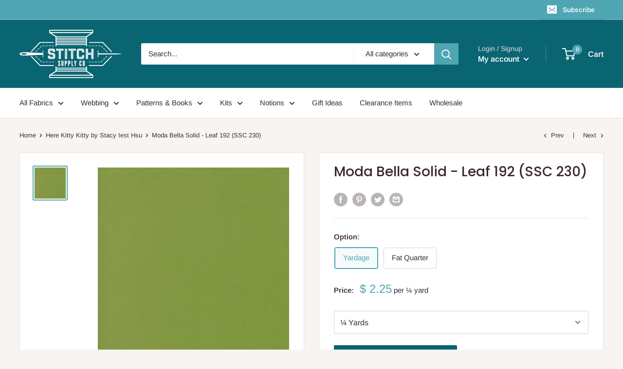

--- FILE ---
content_type: text/javascript
request_url: https://www.stitchsupplyco.com/cdn/shop/t/18/assets/custom.js?v=90373254691674712701605147588
body_size: -774
content:
//# sourceMappingURL=/cdn/shop/t/18/assets/custom.js.map?v=90373254691674712701605147588
